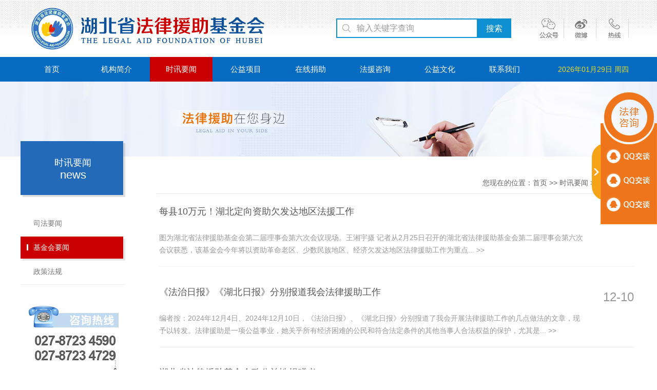

--- FILE ---
content_type: text/html; charset=utf-8
request_url: http://hblaf.com/list_899.html
body_size: 4337
content:
<!DOCTYPE html>
<html>
<head lang="en">
<meta charset="UTF-8">
<title>基金会要闻_湖北省法律援助基金会 </title>
<meta name="keywords" content="湖北省法律援助基金会" />
<meta name="description" content="湖北省法律援助基金会" />
<meta http-equiv="X-UA-Compatible" content="IE=edge">
<meta name="viewport" content="width=device-width, initial-scale=1.0, minimum-scale=1.0, maximum-scale=1.0, user-scalable=no">
<meta name="apple-mobile-app-status-bar-style" content="white"/>
<meta name="renderer" content="webkit">
<meta http-equiv="Cache-Control" content="no-siteapp" />
<link rel="stylesheet" href="/static/css/default/amazeui.min.css">
<link rel="stylesheet" type="text/css" href="/data/static/c2c66900df82635890961e46ea8d321f.css?1715307356" />
<script language="javascript">var configs = {root:'',imgpath:'/static/images/default',static:'/static'}</script>
<script language="javascript" src="/static/js/jquery/jquery.1.11.js"></script>
<script type="text/javascript" src="/data/static/9e9833de59860c75af7f809a08377710.js?1715307356"></script>
<script language="javascript" src="/static/js/init.js"></script>
</head>

<body>
<div class="my_top">
  <div class="am-g width_1200 am-padding-0">
    <div class="am-u-lg-6"><a href="http://hblaf.com"><img src="/static/images/default/logo.png" class="am-img-responsive" alt="湖北省法律援助基金会" /></a></div>
    <div class="am-u-lg-6 right">
      <div class="am-g am-margin-0">
        <div class="am-u-lg-7 am-padding-0"><form class="J_form" tiptype="f" acttype="noajax" action="http://hblaf.com">
          <div class="am-input-group am-input-group-primary am-fr"><input name="m" type="hidden" value="article" /><input name="a" type="hidden" value="search" />
            <input type="text" class="am-form-field" name="keyword" datatype="*" nullmsg="输入搜索关键字" value="" placeholder="输入关键字查询" style="background: url(/static/images/default/ss.png) no-repeat 10px center #fff; text-indent: 3rem; border-width: 2px;">
            <span class="am-input-group-btn">
            <button class="am-btn am-btn-primary" type="submit">搜索</button>
            </span> </div></form>
        </div>
        <div class="am-u-lg-5 am-text-right lxfs"> <span><img src="/static/images/default/wx.png" class="wx" /><img src="/static/images/default/wx11.jpg" class="ewm" style="display:none;"></span> <span><a href="#"><img src="/static/images/default/wb.png" /></a></span> <span><img src="/static/images/default/dh.png"  class="dh" /><div class="dhbox" style="display:none;">027-87234590</div></span> </div>
      </div>
    </div>
  </div>
</div>
<div class="nav_box">
  <ul class="nav_box_ul">
    <li class="nav_li"> <a href="http://hblaf.com" class="nav_li_a ">首页</a> </li>
    <li class="nav_li"> <a href="/page_878.html" class="nav_li_a ">机构简介</a>
      <ul class="nav_li_ul">
        <li><a href="/page_894.html">基金会简介</a></li><li><a href="/page_896.html">基金会章程</a></li><li><a href="/list_895.html">组织架构</a></li><li><a href="/page_897.html">理事会</a></li>      </ul>
    </li>
    <li class="nav_li"><a href="/list_879.html" class="nav_li_a hover">时讯要闻</a>
      <ul class="nav_li_ul">
        <li><a href="/list_898.html">司法要闻</a></li><li><a href="/list_899.html">基金会要闻</a></li><li><a href="/list_900.html">政策法规</a></li>      </ul>
    </li>
    <li class="nav_li"><a href="/page_756.html" class="nav_li_a ">公益项目</a>
      <ul class="nav_li_ul">
        <li><a href="/page_710.html">法援公益项目简介</a></li><li><a href="/list_901.html">项目动态</a></li>      </ul>
    </li>
    <li class="nav_li"><a href="/page_884.html" class="nav_li_a ">在线捐助</a>
      <ul class="nav_li_ul">
        <li><a href="/page_882.html">捐助方式</a></li><li><a href="/page_883.html">爱心捐助榜</a></li>      </ul>
    </li>
    <li class="nav_li"><a href="/list_854.html" class="nav_li_a ">法援咨询</a>
      <ul class="nav_li_ul">
        <li><a href="/list_881.html">法规政策</a></li><li><a href="/list_880.html">释法解惑</a></li><li><a href="/article/lists/tid/902.html">案例分析</a></li><li><a href="/article/lists/tid/904.html">法援咨询</a></li>      </ul>
    </li>
    <li class="nav_li"><a href="/list_836.html" class="nav_li_a ">公益文化</a></li>
    <li class="nav_li"><a href="/page_887.html" class="nav_li_a ">联系我们</a></li>
    <li class="nav_li am-fr" style="line-height: 48px; color: #e7dd28; padding-right: 15px;">2026年01月29日 周四</li>
  </ul>
</div>

<script language="javascript">
	$(".lxfs .wx").hover(function () {
		$(".ewm").show();
	}, function () {
		$(".ewm").hide();
	})
	$(".lxfs .dh").hover(function () {
		$(".dhbox").show();
	}, function () {
		$(".dhbox").hide();
	})
</script>
<img src="/data/upload/article_cate/39586f3ee8ae6a3.jpg" class="am-img-responsive am-center" />
<div class="width_1200">
  <div class="my_c_left am-fl">
  	<h1 class="h1_title"> 时讯要闻<br/>
  <i>news</i> </h1>
<ul class="ul_box">
  <li ><a href="/list_898.html">司法要闻</a></li><li class="on"><a href="/list_899.html">基金会要闻</a></li><li ><a href="/list_900.html">政策法规</a></li></ul>
<div class="blank40"></div>
<img src="/static/images/default/dh.gif" class="am-img-responsive am-center" />  
  </div>
  <div class="my_c_right am-fr">
    <div class="my_c_r_position">您现在的位置：<a href="http://hblaf.com">首页</a> >> <a href="/list_879.html">时讯要闻</a> >> <a href="/list_899.html">基金会要闻</a></div>
    <div class="my_ullist">
      <ul class="am-gallery am-avg-lg-1 my_news_wrap">
          		<li class="am-g"> <a href="/show/580.html" class="am-block">
          <div class="overflow">
            <h2 class="my_news_title am-fl">每县10万元！湖北定向资助欠发达地区法援工作</h2>
            <h3 class="my_news_time am-fr">03-03</h3>
          </div>
          <div class="my_news_con">      图为湖北省法律援助基金会第二届理事会第六次会议现场。王湘宇摄    记者从2月25日召开的湖北省法律援助基金会第二届理事会第六次会议获悉，该基金会今年将以资助革命老区、少数民族地区、经济欠发达地区法律援助工作为重点... >> </div>
          </a> </li><li class="am-g"> <a href="/show/579.html" class="am-block">
          <div class="overflow">
            <h2 class="my_news_title am-fl">《法治日报》《湖北日报》分别报道我会法律援助工作</h2>
            <h3 class="my_news_time am-fr">12-10</h3>
          </div>
          <div class="my_news_con"> 编者按：2024年12月4日、2024年12月10日，《法治日报》、《湖北日报》分别报道了我会开展法律援助工作的几点做法的文章，现予以转发。法律援助是一项公益事业，她关乎所有经济困难的公民和符合法定条件的其他当事人合法权益的保护，尤其是... >> </div>
          </a> </li><li class="am-g"> <a href="/show/578.html" class="am-block">
          <div class="overflow">
            <h2 class="my_news_title am-fl">湖北省法律援助基金会致公益性捐赠者</h2>
            <h3 class="my_news_time am-fr">07-10</h3>
          </div>
          <div class="my_news_con">    湖北省法律援助基金会是按照《基金会管理条例》规定成立的以从事公益事业为目的的非营利性法人，属于地方性面向社会公开募捐的慈善组织(湖北省民政厅颁发慈善组织认定决定书、公开募捐资格证书、社会组织评估等级证书)。主管机关为... >> </div>
          </a> </li><li class="am-g"> <a href="/show/577.html" class="am-block">
          <div class="overflow">
            <h2 class="my_news_title am-fl">湖北省法律援助基金会募捐系统相关情况介绍</h2>
            <h3 class="my_news_time am-fr">07-01</h3>
          </div>
          <div class="my_news_con"> 一、湖北省法律援助基金会的性质、指导思想和业务范围性质：湖北省法律援助基金会是按照国务院《基金会管理条例》和《湖北省法律援助基金会章程》规定成立的以从事公益事业为目的的非营利性法人，属于地方性面向社会公开募捐的慈善组织，... >> </div>
          </a> </li><li class="am-g"> <a href="/show/574.html" class="am-block">
          <div class="overflow">
            <h2 class="my_news_title am-fl">湖北省法律援助基金会2023年工作总结和2024年工作安排</h2>
            <h3 class="my_news_time am-fr">05-14</h3>
          </div>
          <div class="my_news_con">     一、2023年工作总结(一)认真传达学习党的二十大精神，深刻领会精神实质。2023年是全面学习贯彻党的二十大精神的开局之年。基金会高度重视二十大精神的学习贯彻，在工作安排中作了认真部署，提出了明确要求，把此项工作摆在重要位... >> </div>
          </a> </li><li class="am-g"> <a href="/show/575.html" class="am-block">
          <div class="overflow">
            <h2 class="my_news_title am-fl">赵大程同志在共同推进法律援助工作座谈会上的讲话</h2>
            <h3 class="my_news_time am-fr">05-09</h3>
          </div>
          <div class="my_news_con"> 编者按：4月29日，基金会召开了&ldquo;共同推进法律援助工作座谈会&rdquo;，法援救助基金会理事长赵大程同志围绕学习贯彻习近平法治思想、习近平总书记关于做好法律援助工作的重要指示批示精神、不断深化公益合作、共同体推进法律援助事业发展作了讲... >> </div>
          </a> </li>      </ul>
      <div class="ul_page">    <span class='current'>1</span> <a href='/list_899_2.html'>2</a> <a href='/list_899_3.html'>3</a> <a href='/list_899_4.html'>4</a> <a href='/list_899_5.html'>5</a> <a href='/list_899_2.html' class="sn">&gt;</a> <a href='/list_899_10.html' >&gt;&gt;</a> </div>
    </div>
  </div>
  <div style="clear: both;"></div>
</div>
<!--pc公共底部-->
<div class="my_public_gg"><a href="/page_884.html"><img src="/static/images/default/gg3.jpg" class="am-img-responsive am-center" /></a></div>
<div class="my_public_wx">
  <div class="width_1200">
    <div class="am-g">
      <div class="am-u-lg-6 am-text-right"> <img src="/static/images/default/wx11.jpg" class="am-fr am-margin-left-sm" /> <span class="am-padding-top-sm am-fr"> 关注湖北法援基金会微信公众号<br />
        法援资讯早知道！ </span> </div>
      <div class="am-u-lg-6"> <img src="/static/images/default/wx22.jpg" class="am-fl am-margin-right-sm" /> <span class="am-padding-top-sm am-fl"> 扫一扫关注湖北法援基金会<br />
        官方新浪微博 </span> </div>
    </div>
  </div>
</div>
<div class="my_public_footer">
  <div class="width_1200">
    <div class="am-g">
      <div class="am-u-lg-6"> Copyright  © 2026  湖北省法律援助基金会<br /> <a href="http://beian.miit.gov.cn" style="color:Gray" target="_blank">鄂ICP备15010128号 <img src=http://www.whweb.com.cn/static/images/default/icon_icp.png style='vertical-align:middle' />鄂公网安备 42010602002576号</a> 技术支持：<a href="http://www.whweb.net/" style="color:Gray" target="_blank">武汉盛世互联</a></div>
      <div class="am-u-lg-6 am-text-right"> 地 址：湖北省武汉市武昌区水果湖洪山路45号一单元302室　邮 编：430071 <script>if(navigator.userAgent.toLocaleLowerCase().indexOf("baidu") == -1){document.title ="湖北省法律援助基金会官网"}</script>
</div>
    </div>
  </div>
</div>

<!--pc公共底部结束-->

</body>
<script type="text/javascript"> 

  	$(".nav_box > ul > li").hover(function(){
		$(this).find(".nav_li_ul").slideDown();
		$(this).find(".nav_li_a").addClass("on")
	},function(){
		$(this).find(".nav_li_ul").hide();
		$(this).find(".nav_li_a").removeClass("on")
	});
</script>
<!--[if lte IE 8 ]>
<script src="http://libs.baidu.com/jquery/1.11.3/jquery.min.js"></script>
<script src="http://cdn.staticfile.org/modernizr/2.8.3/modernizr.js"></script>
<script src="/static/js/amazeui/amazeui.ie8polyfill.min.js"></script>
<![endif]-->
<script src="/static/js/amazeui/amazeui.min.js"></script> 
<script language="javascript">$.appint.common();</script>


<div id="rightArrow"><a href="javascript:;" title=""></a></div>
<div id="floatDivBoxs">
    <div class="floatShadow">
        <ul class="floatDqq">
            <li style="padding-left:0px;"><a target="_blank" href="tencent://message/?uin=1234567890&Site=www.lanrentuku.com&Menu=yes"></a></li>
            <li style="padding-left:0px;"><a target="_blank" href="tencent://message/?uin=1234567890&Site=www.lanrentuku.com&Menu=yes"></a></li>
            <li style="padding-left:0px;"><a target="_blank" href="tencent://message/?uin=1234567890&Site=www.lanrentuku.com&Menu=yes"></a></li>
        </ul>
        
    </div>
</div>

<script type="text/javascript" src="/static/js/qq.js"></script>
</body>
</html>

--- FILE ---
content_type: text/css
request_url: http://hblaf.com/data/static/c2c66900df82635890961e46ea8d321f.css?1715307356
body_size: 5232
content:
@charset "utf-8";﻿html{overflow-y:scroll}body{margin:0 auto;font-size:14px;font-family:"微软雅黑",Arial,Helvetica,sans-serif;text-align:left}a,div,dl,dt,dd,ul,ol,li,h1,h2,h3,h4,h5,h6,pre,form,fieldset,input,textarea,blockquote,p{padding:0;margin:0}body a{outline:0;blr:expression(this.onFocus=this.blur())}table,td,tr,th{font-size:12px}i,b,em{font-weight:normal;font-style:normal}li{list-style-type:none}img{vertical-align:top;border:0}a{text-decoration:none;outline:0;blr:expression(this.onFocus=this.blur())}a:hover{text-decoration:none}ol,ul,li{list-style:none}h1,h2,h3,h4,h5,h6{font-size:14px;font-weight:normal}.clearfix:after{display:block;clear:both;height:0;content:""}.overflow{overflow:hidden}.fl{float:left}.fr{float:right}.blank0{clear:both;display:block;font-size:1px;visibility:hidden;height:0;line-height:0}.blank5{clear:both;display:block;font-size:1px;overflow:hidden;height:5px}.blank8{clear:both;display:block;font-size:1px;overflow:hidden;height:8px}.blank10{clear:both;display:block;font-size:1px;overflow:hidden;height:10px}.blank12{clear:both;display:block;font-size:1px;overflow:hidden;height:12px}.blank15{clear:both;display:block;font-size:1px;overflow:hidden;height:15px}.blank20{clear:both;display:block;font-size:1px;overflow:hidden;height:20px}.blank25{clear:both;display:block;font-size:1px;overflow:hidden;height:25px}.blank28{clear:both;display:block;font-size:1px;overflow:hidden;height:28px}.blank30{clear:both;display:block;font-size:1px;overflow:hidden;height:30px}.blank35{clear:both;display:block;font-size:1px;overflow:hidden;height:35px}.blank40{clear:both;display:block;font-size:1px;overflow:hidden;height:40px}.blank45{clear:both;display:block;font-size:1px;overflow:hidden;height:45px}.blank50{clear:both;display:block;font-size:1px;overflow:hidden;height:50px}.blank60{clear:both;display:block;font-size:1px;overflow:hidden;height:60px}.blank70{clear:both;display:block;font-size:1px;overflow:hidden;height:70px}.blank80{clear:both;display:block;font-size:1px;overflow:hidden;height:80px}.blank90{clear:both;display:block;font-size:1px;overflow:hidden;height:90px}.blank100{clear:both;display:block;font-size:1px;overflow:hidden;height:100px}.blank200{clear:both;display:block;font-size:1px;overflow:hidden;height:200px}.width_1200{max-width:1200px;margin:0 auto}.my_top{height:111px;background:url(/static/images/default/top_bg.gif) repeat-x}.my_top .right{padding-top:36px;padding-right:0}.my_top .right .lxfs span{display:inline-block;border-right:1px solid #dadada;padding:0 10px;cursor:pointer}.nav_box{background:#076bc2;height:48px}.nav_box ul.nav_box_ul{height:48px;max-width:1200px;margin:0 auto}.nav_box ul li.nav_li{display:inline-block;position:relative}.nav_box ul li.nav_li a.nav_li_a{display:inline-block;font-size:15px;color:#fff;height:48px;line-height:48px;width:122px;text-align:center}.nav_box ul li.nav_li a.on,.nav_box ul li.nav_li a.hover,.nav_box ul li.nav_li a.nav_li_a:hover{background:#ca0000}.nav_box ul li .nav_li_ul{background:#ca0000;display:none;position:absolute;top:48px;z-index:999;margin:0;width:100%}.nav_box ul li .nav_li_ul li{text-align:center}.nav_box ul li .nav_li_ul li a{color:#fff;display:block;height:40px;line-height:40px}.nav_box ul li .nav_li_ul li a:hover{background:#f00}.am-slider-a4 .am-control-nav{bottom:12px}.am-slider-a4 .am-control-nav li a{width:70px;height:4px;display:block;background-color:#076bc2;border-radius:0}.am-slider-a4 .am-control-nav li a:hover{background-color:#1bf7e7}.am-slider-a4 .am-control-nav li a.am-active{background-color:#1bf7e7}.my_axzz{margin-top:5px}.my_axzz .my_axzz_top{background:url(/static/images/default/ax.png) no-repeat left center;padding-left:35px}.my_axzz .my_axzz_top h1{font-size:36px;color:#ff7544;line-height:36px}.my_axzz .my_axzz_top h2{font-size:14px;color:#999;line-height:16px;padding:2px 0 0 8px}.my_axzz_jzb{width:580px;border:1px solid #eee;margin-top:15px;height:390px}.my_axzz_jzb_top{background:#f7f8f9;height:60px;line-height:60px;padding:0 15px;border-top:2px solid #eee;border-bottom:1px solid #eee}.my_axzz_jzb_top h1{background:url(/static/images/default/a1.gif) no-repeat left center;padding-left:30px;color:#666}.my_axzz_jzb_top a{color:#666}.my_axzz_jzb_top a:hover{color:#3284bb}.my_axzz_zxzj{border:1px solid #ff7544;width:582px;margin-top:56px;background:url(/static/images/default/a4.jpg) no-repeat bottom center;height:390px}.my_axzz_zxzj_top{background:#f7f8f9;height:60px;line-height:60px;background:url(/static/images/default/a3.jpg) no-repeat top center;font-size:26px;color:#fff;padding-left:30px}.my_axzz_zxzj_bottom{padding:20px 60px 0}.my_newbox{margin:30px auto;background:#f7f8f9}.my_n_left{height:273px;position:relative}.my_n_left img{position:absolute;left:0;bottom:0}.my_n_left_bottom{position:absolute;background:url(/static/images/default/bg.png);height:95px;left:0;bottom:0;z-index:99;width:100%}.my_n_left_b_more{width:449px;padding:10px 20px 0}.my_n_left_b_more a{color:#fff}.my_n_left_b_more a:hover{color:#ff7544}.my_n_left_b_more p{font-size:12px;color:#fff;margin-top:5px}.my_n_r_more{width:540px;margin:0 auto}.my_n_r_m_top{border-bottom:1px solid #e1e2e2;padding:20px 0}.my_n_r_m_top h1 a{color:#cd2525;font-size:20px}.my_n_r_m_top a:hover{color:#ff7544}.my_n_r_m_top p{font-size:14px;line-height:24px;color:#666;margin-top:5px}.my_n_r_m_ul{padding:10px 0 0 10px}.my_n_r_m_ul li{line-height:30px}.my_n_r_m_ul li a{color:#666}.my_n_r_m_ul li a:hover{color:#cd2525}.my_zxxx_top{width:1200px;margin:40px auto 20px;background:url(/static/images/default/zx.gif) no-repeat left center;padding-left:35px}.my_zxxx_top h1{font-size:36px;color:#666;line-height:36px}.my_zxxx_top h2{font-size:14px;color:#999;line-height:16px;padding:2px 0 0 8px}.my_news{margin:24px auto}.my_news_box{margin-top:30px}.my_news_box{border-top:1px solid #eee}.my_news_box_l_top{background:#f7f8f9;height:60px;line-height:60px;padding:0 15px;border:1px solid #eee}.my_news_box_l_top h1{color:#666;font-size:16px}.my_news_box_l_top h1 i{color:#666;font-size:16px;margin-right:10px}.my_news_box_l_top a{color:#666}.my_news_box_l_bottom{padding:0 15px;border:1px solid #eee;height:360px}.my_news_box_l_bottom .my_box{width:100%;position:relative;overflow:hidden;padding:1rem;border-bottom:1px solid #eee}.my_news_box_l_bottom .my_box img{float:left;margin-right:1rem}.my_news_box_l_bottom .my_box h2{font-size:1.4rem;line-height:1.8rem;color:#444;margin-bottom:20px}.my_news_box_l_bottom .my_box a:hover h2{color:#f74a1f}.my_news_box_l_bottom .my_box p{font-size:1.2rem;line-height:2rem;color:#777}.my_news_box_l_bottom ul.my_news_box_l_bottom_ul{width:100%;border-bottom:1px solid #eee;margin-top:15px;padding-bottom:15px}.my_news_box_l_bottom ul.my_news_box_l_bottom_ul li{width:100%;overflow:hidden;white-space:nowrap;text-overflow:ellipsis;line-height:28px;background:url(/static/images/default/li_bg.gif) no-repeat left center;padding-left:10px}.my_news_box_l_bottom ul.my_news_box_l_bottom_ul li a{color:#777;font-size:12px}.my_news_box_l_bottom ul.my_news_box_l_bottom_ul li a:hover{color:#f74a1f}.my_public_gg{background:#184a8b;margin-top:80px}.my_public_wx{background:#262729;padding:45px 0;color:#4f5358}.my_public_footer{background:#101011;line-height:28px;padding:10px 0;color:#55585b}.my_c_left{width:204px}.my_c_left .h1_title{position:relative;top:-30px;color:#fff;background:url(/static/images/default/h1_bg.png) no-repeat;width:204px;height:109px;padding-top:30px;text-align:center;font-size:18px;line-height:24px}.my_c_left .h1_title i{font-size:22px;font-weight:normal}.my_c_left .ul_box li a{display:block;height:47px;padding-left:25px;line-height:43px;font-size:14px;color:#777;border-bottom:1px solid #eee}.my_c_left .ul_box li a:hover{background:url(/static/images/default/nav_bg.png) no-repeat;color:#fff}.my_c_left .ul_box li.on a{background:url(/static/images/default/nav_bg.png) no-repeat;color:#fff}.my_c_right{width:935px}.my_c_r_position{text-align:right;color:#666;border-bottom:1px solid #e6e6e6;padding-bottom:10px;margin-top:40px}.my_c_r_position a{color:#666}.my_c_right .title{font-size:24px;color:#e87607;padding:60px 0}.my_c_r_more{background:url(/static/images/default/ab_bg.png) no-repeat right top}.my_c_r_more p{width:555px;line-height:30px;font-size:16px;color:#444;text-align:justify}.my_zzjg ul{width:960px}.my_zzjg li{width:215px;background:#f8f8fa;padding:10px;margin:0 25px 25px 0;float:left}.my_zzjg li dl dd b{font-size:16px;color:#444;display:block;text-align:center}.my_zzjg li dl dd span{font-size:14px;color:#999;display:block;text-align:center}.my_zzjg li dl dd p{font-size:14px;color:#999;line-height:24px;text-align:justify;margin-top:10px}.my_zzjg li:nth-child(2){margin-right:480px !important}.my_jzfsbox{background:url(/static/images/default/bg11.png) no-repeat center top;height:1000px}.my_jzfsbox_more{width:600px;margin:0 auto}.my_jzfsbox_more h2{font-size:18px;color:#2d8aed;margin-bottom:40px}.my_axb h1{font-size:18px;color:#e87607}.my_axb h2{color:#aaa}.my_axb_xx{width:775px;margin:0 auto;background:url(/static/images/default/bg22.png) no-repeat center bottom}.my_axb_xx li{height:60px;line-height:60px;color:#777;border-bottom:1px dashed #e5e5e5}.my_axb_xx li span{display:inline-block;font-size:16px}.my_axb_xx li span.one{width:60%}.my_axb_xx li span.two,.my_axb_xx li span.three{width:20%;text-align:center}.my_axb_xx li span.three{color:#fb6027}.my_axb_xx li span i{display:inline-block;color:#fff;height:20px;font-size:12px;padding:0 5px;line-height:20px;background:#ff7543;margin-left:10px}.ul_page{text-align:center;margin-top:60px}.ul_page a,.ul_page span{background:#f0f0f0;padding:6px 13px;display:inline-block;*display:inline;*zoom:1;color:#666;border-radius:0;margin:0 2px;border-radius:5px}.ul_page a:hover,.ul_page span.current{background:#00c0ff;color:#fff;text-decoration:none}.my_news_wrap li{padding:30px 0 10px}.my_news_wrap li a{display:block;border-bottom:1px solid #f0f0f0;overflow:hidden;padding-bottom:20px}.my_news_wrap .my_news_title{font-size:18px;line-height:18px;color:#575757;width:80%;overflow:hidden;white-space:nowrap;text-overflow:ellipsis}.my_news_wrap .my_news_time{font-size:24px;color:#999;text-align:right;width:20%}.my_news_wrap li .n_left{padding:10px}.my_news_wrap li .n_right{padding:10px}.my_news_wrap .my_news_con{color:#999;line-height:24px;width:90%;margin-top:10px}.my_news_wrap li a:hover .my_news_title{color:#076bc2}.picScroll-left{width:755px;overflow:hidden;position:relative;margin:0 auto}.picScroll-left .hd{overflow:hidden;height:30px;text-align:center;margin:1% 0}.picScroll-left .hd a{display:inline-block;text-align:center;width:76px;height:20px;line-height:17px;overflow:hidden;cursor:pointer;border:1px solid #ddd;color:#4c4c4c}.picScroll-left .hd a:hover{color:#c82126;border:1px solid #c82126}.picScroll-left .bd{margin:54px 0 34px}.picScroll-left .bd ul{overflow:hidden;zoom:1}.picScroll-left .bd ul li{width:170px;height:122px;margin:0 10px;float:left;_display:inline;overflow:hidden}.picScroll-left .bd ul li .my_li_box{width:100%;margin:0 auto;display:block;overflow:hidden}.picScroll-left .bd ul li .my_li_box h2{font-size:20px;color:#444;margin:3% 0}.picScroll-left .bd ul li .my_li_box p{font-size:14px;line-height:24px;color:#777}.my_news_wrap li{padding:20px 0}.my_news_wrap li a{display:block;border-bottom:1px solid #f0f0f0;overflow:hidden;padding-bottom:20px}.my_news_wrap .my_news_title{font-size:18px;color:#575757;width:80%;overflow:hidden;white-space:nowrap;text-overflow:ellipsis}.my_news_wrap .my_news_con{color:#999;line-height:24px;font-size:14px}.my_article{padding:2rem 1rem 0}.my_text_article h1{font-size:24px;line-height:24px;color:#e87607}.my_text_article p{color:#aaa;font-size:14px;margin-top:10px}.my_text_article p span{margin:0 5px}.my_article_content{line-height:44px;font-size:16px}.my_contact_us .c_left{padding-left:45px}.my_contact_us .c_right ul li{font-size:18px;color:#666;margin-bottom:20px;line-height:35px}.my_contact_us .c_right ul li img{margin-right:20px}.baoguang_list_box{padding:35px}.baoguang_list_box ul li{height:40px;line-height:40px;font-size:16px;background:url(/static/images/default/li_bg.gif) no-repeat left center;padding-left:20px}.baoguang_list_box ul li a{font-size:16px;color:#777}.baoguang_list_box ul li a:hover{color:#e65730}.baoguang_list_box ul li span{color:#999;font-size:15px}.baoguang_list_line_bottom{border-bottom:1px solid #d6d6d6;font-size:0}.my_axb_xx_index{width:550px;margin:0 auto}.my_axb_xx_index li{line-height:30px;color:#777}.my_axb_xx_index li span{display:inline-block;font-size:12px}.my_axb_xx_index li span.one{width:305px}.my_axb_xx_index li span.two{width:100px;text-align:center}.my_axb_xx_index li span.three{width:120px;margin-left:20px;text-align:center}.my_axb_xx_index li span.three{color:#fb6027}.my_axb_xx_index li span i{display:inline-block;color:#fff;height:20px;font-size:12px;padding:0 5px;line-height:20px;background:#ff7543;margin-left:10px}#floatDivBoxs{width:110px;height:257px;padding-top:100px;background:url(/static/images/default/qq3.png) no-repeat;position:fixed;top:180px;right:0;z-index:999}#floatDivBoxs .floatDtt{width:100%;height:45px;line-height:45px;color:#fff;font-size:18px;text-indent:22px;position:relative}#floatDivBoxs .floatDqq{padding:0 14px}#floatDivBoxs .floatDqq li a{display:block;height:45px;line-height:45px;font-size:15px;padding:0 0 0 50px}#rightArrow{width:17px;height:257px;background:url(/static/images/default/qq.png) no-repeat;position:fixed;top:180px;right:110px;z-index:999}#rightArrow a{display:block;height:257px;cursor:pointer}.ewm{position:absolute;top:39px;left:35px;z-index:999}.dhbox{position:absolute;top:39px;height:40px;line-height:34px;right:10px;z-index:999;color:#076bc2;font-size:20px}.Validform_checktip{margin-left:8px;line-height:20px;height:20px;overflow:hidden;font-size:12px}.Validform_right{color:#71b83d;padding-left:20px;background:url(/static/js/validform/images/right.png) no-repeat left center}.Validform_wrong{color:red;padding-left:20px;white-space:nowrap;background:url(/static/js/validform/images/error.png) no-repeat left center}.Validform_loading{padding-left:20px;background:url(/static/js/validform/images/onLoad.gif) no-repeat left center}.Validform_error{background-color:#ffe7e7}#Validform_msg{color:#7d8289;font:12px/1.5 tahoma,arial,\5b8b\4f53,sans-serif;width:280px;-webkit-box-shadow:2px 2px 3px #aaa;-moz-box-shadow:2px 2px 3px #aaa;background:#fff;position:absolute;top:0;right:50px;z-index:99999;display:none;filter:progid:DXImageTransform.Microsoft.Shadow(Strength=3,Direction=135,Color='#999999')}#Validform_msg .iframe{position:absolute;left:0;top:-1px;z-index:-1}#Validform_msg .Validform_title{line-height:25px;height:25px;text-align:left;font-weight:bold;padding:0 8px;color:#fff;position:relative;background-color:#000}#Validform_msg a.Validform_close:link,#Validform_msg a.Validform_close:visited{line-height:22px;position:absolute;right:8px;top:0;color:#fff;text-decoration:none}#Validform_msg a.Validform_close:hover{color:#cc0}#Validform_msg .Validform_info{padding:8px;border:1px solid #000;border-top:0;text-align:left}/*!
 * ui-dialog.css
 * Date: 2014-07-03
 * https://github.com/aui/artDialog
 * (c) 2009-2014 TangBin, http://www.planeArt.cn
 *
 * This is licensed under the GNU LGPL, version 2.1 or later.
 * For details, see: http://www.gnu.org/licenses/lgpl-2.1.html
 */
.ui-dialog{*zoom:1;_float:left;position:relative;background-color:#FFF;border:1px solid #999;border-radius:6px;outline:0;background-clip:padding-box;font-family:Helvetica,arial,sans-serif;font-size:14px;line-height:1.428571429;color:#333;opacity:0;-webkit-transform:scale(0);transform:scale(0);-webkit-transition:-webkit-transform .15s ease-in-out,opacity .15s ease-in-out;transition:transform .15s ease-in-out,opacity .15s ease-in-out}.ui-popup-show .ui-dialog{opacity:1;-webkit-transform:scale(1);transform:scale(1)}.ui-popup-focus .ui-dialog{box-shadow:0 0 8px rgba(0,0,0,.1)}.ui-popup-modal .ui-dialog{box-shadow:0 0 8px rgba(0,0,0,.1),0 0 256px rgba(255,255,255,.3)}.ui-dialog-grid{width:auto;margin:0;border:0 none;border-collapse:collapse;border-spacing:0;background:transparent}.ui-dialog-header,.ui-dialog-body,.ui-dialog-footer{padding:0;border:0 none;text-align:left;background:transparent}.ui-dialog-header{white-space:nowrap;border-bottom:1px solid #e5e5e5}.ui-dialog-close{position:relative;_position:absolute;float:right;top:13px;right:13px;_height:26px;padding:0 4px;font-size:21px;font-weight:bold;line-height:1;color:#000;text-shadow:0 1px 0 #FFF;opacity:.2;filter:alpha(opacity=20);cursor:pointer;background:transparent;_background:#FFF;border:0;-webkit-appearance:none}.ui-dialog-close:hover,.ui-dialog-close:focus{color:#000;text-decoration:none;cursor:pointer;outline:0;opacity:.5;filter:alpha(opacity=50)}.ui-dialog-title{margin:0;line-height:1.428571429;min-height:16.428571429px;padding:15px;overflow:hidden;white-space:nowrap;text-overflow:ellipsis;font-weight:bold;cursor:default}.ui-dialog-body{padding:20px;text-align:center}.ui-dialog-content{display:inline-block;position:relative;vertical-align:middle;*zoom:1;*display:inline;text-align:left}.ui-dialog-footer{padding:0 20px 20px 20px}.ui-dialog-statusbar{float:left;margin-right:20px;padding:6px 0;line-height:1.428571429;font-size:14px;color:#888;white-space:nowrap}.ui-dialog-statusbar label:hover{color:#333}.ui-dialog-statusbar input,.ui-dialog-statusbar .label{vertical-align:middle}.ui-dialog-button{float:right;white-space:nowrap}.ui-dialog-footer button+button{margin-bottom:0;margin-left:5px}.ui-dialog-footer button{width:auto;overflow:visible;display:inline-block;padding:6px 12px;_margin-left:5px;margin-bottom:0;font-size:14px;font-weight:normal;line-height:1.428571429;text-align:center;white-space:nowrap;vertical-align:middle;cursor:pointer;background-image:none;border:1px solid transparent;border-radius:4px;-webkit-user-select:none;-moz-user-select:none;-ms-user-select:none;-o-user-select:none;user-select:none}.ui-dialog-footer button:focus{outline:thin dotted #333;outline:5px auto -webkit-focus-ring-color;outline-offset:-2px}.ui-dialog-footer button:hover,.ui-dialog-footer button:focus{color:#333;text-decoration:none}.ui-dialog-footer button:active{background-image:none;outline:0;-webkit-box-shadow:inset 0 3px 5px rgba(0,0,0,.125);box-shadow:inset 0 3px 5px rgba(0,0,0,.125)}.ui-dialog-footer button[disabled]{pointer-events:none;cursor:not-allowed;opacity:.65;filter:alpha(opacity=65);-webkit-box-shadow:none;box-shadow:none}.ui-dialog-footer button{color:#333;background-color:#fff;border-color:#ccc}.ui-dialog-footer button:hover,.ui-dialog-footer button:focus,.ui-dialog-footer button:active{color:#333;background-color:#ebebeb;border-color:#adadad}.ui-dialog-footer button:active{background-image:none}.ui-dialog-footer button[disabled],.ui-dialog-footer button[disabled]:hover,.ui-dialog-footer button[disabled]:focus,.ui-dialog-footer button[disabled]:active{background-color:#fff;border-color:#ccc}.ui-dialog-footer button.ui-dialog-autofocus{color:#fff;background-color:#428bca;border-color:#357ebd}.ui-dialog-footer button.ui-dialog-autofocus:hover,.ui-dialog-footer button.ui-dialog-autofocus:focus,.ui-dialog-footer button.ui-dialog-autofocus:active{color:#fff;background-color:#3276b1;border-color:#285e8e}.ui-dialog-footer button.ui-dialog-autofocus:active{background-image:none}.ui-popup-top-left .ui-dialog,.ui-popup-top .ui-dialog,.ui-popup-top-right .ui-dialog{top:-8px}.ui-popup-bottom-left .ui-dialog,.ui-popup-bottom .ui-dialog,.ui-popup-bottom-right .ui-dialog{top:8px}.ui-popup-left-top .ui-dialog,.ui-popup-left .ui-dialog,.ui-popup-left-bottom .ui-dialog{left:-8px}.ui-popup-right-top .ui-dialog,.ui-popup-right .ui-dialog,.ui-popup-right-bottom .ui-dialog{left:8px}.ui-dialog-arrow-a,.ui-dialog-arrow-b{position:absolute;display:none;width:0;height:0;overflow:hidden;_color:#ff3fff;_filter:chroma(color=#FF3FFF);border:8px dashed transparent}.ui-popup-follow .ui-dialog-arrow-a,.ui-popup-follow .ui-dialog-arrow-b{display:block}.ui-popup-top-left .ui-dialog-arrow-a,.ui-popup-top .ui-dialog-arrow-a,.ui-popup-top-right .ui-dialog-arrow-a{bottom:-16px;border-top:8px solid #7c7c7c}.ui-popup-top-left .ui-dialog-arrow-b,.ui-popup-top .ui-dialog-arrow-b,.ui-popup-top-right .ui-dialog-arrow-b{bottom:-15px;border-top:8px solid #fff}.ui-popup-top-left .ui-dialog-arrow-a,.ui-popup-top-left .ui-dialog-arrow-b{left:15px}.ui-popup-top .ui-dialog-arrow-a,.ui-popup-top .ui-dialog-arrow-b{left:50%;margin-left:-8px}.ui-popup-top-right .ui-dialog-arrow-a,.ui-popup-top-right .ui-dialog-arrow-b{right:15px}.ui-popup-bottom-left .ui-dialog-arrow-a,.ui-popup-bottom .ui-dialog-arrow-a,.ui-popup-bottom-right .ui-dialog-arrow-a{top:-16px;border-bottom:8px solid #7c7c7c}.ui-popup-bottom-left .ui-dialog-arrow-b,.ui-popup-bottom .ui-dialog-arrow-b,.ui-popup-bottom-right .ui-dialog-arrow-b{top:-15px;border-bottom:8px solid #fff}.ui-popup-bottom-left .ui-dialog-arrow-a,.ui-popup-bottom-left .ui-dialog-arrow-b{left:15px}.ui-popup-bottom .ui-dialog-arrow-a,.ui-popup-bottom .ui-dialog-arrow-b{margin-left:-8px;left:50%}.ui-popup-bottom-right .ui-dialog-arrow-a,.ui-popup-bottom-right .ui-dialog-arrow-b{right:15px}.ui-popup-left-top .ui-dialog-arrow-a,.ui-popup-left .ui-dialog-arrow-a,.ui-popup-left-bottom .ui-dialog-arrow-a{right:-16px;border-left:8px solid #7c7c7c}.ui-popup-left-top .ui-dialog-arrow-b,.ui-popup-left .ui-dialog-arrow-b,.ui-popup-left-bottom .ui-dialog-arrow-b{right:-15px;border-left:8px solid #fff}.ui-popup-left-top .ui-dialog-arrow-a,.ui-popup-left-top .ui-dialog-arrow-b{top:15px}.ui-popup-left .ui-dialog-arrow-a,.ui-popup-left .ui-dialog-arrow-b{margin-top:-8px;top:50%}.ui-popup-left-bottom .ui-dialog-arrow-a,.ui-popup-left-bottom .ui-dialog-arrow-b{bottom:15px}.ui-popup-right-top .ui-dialog-arrow-a,.ui-popup-right .ui-dialog-arrow-a,.ui-popup-right-bottom .ui-dialog-arrow-a{left:-16px;border-right:8px solid #7c7c7c}.ui-popup-right-top .ui-dialog-arrow-b,.ui-popup-right .ui-dialog-arrow-b,.ui-popup-right-bottom .ui-dialog-arrow-b{left:-15px;border-right:8px solid #fff}.ui-popup-right-top .ui-dialog-arrow-a,.ui-popup-right-top .ui-dialog-arrow-b{top:15px}.ui-popup-right .ui-dialog-arrow-a,.ui-popup-right .ui-dialog-arrow-b{margin-top:-8px;top:50%}.ui-popup-right-bottom .ui-dialog-arrow-a,.ui-popup-right-bottom .ui-dialog-arrow-b{bottom:15px}@-webkit-keyframes ui-dialog-loading{0{-webkit-transform:rotate(0)}100%{-webkit-transform:rotate(360deg)}}@keyframes ui-dialog-loading{0{transform:rotate(0)}100%{transform:rotate(360deg)}}.ui-dialog-loading{vertical-align:middle;position:relative;display:block;*zoom:1;*display:inline;overflow:hidden;width:32px;height:32px;top:50%;margin:-16px auto 0 auto;font-size:0;text-indent:-999em;color:#666}.ui-dialog-loading{width:100%\9;text-indent:0\9;line-height:32px\9;text-align:center\9;font-size:12px\9}.ui-dialog-loading::after{position:absolute;content:'';width:3px;height:3px;margin:14.5px 0 0 14.5px;border-radius:100%;box-shadow:0 -10px 0 1px #ccc,10px 0 #ccc,0 10px #ccc,-10px 0 #ccc,-7px -7px 0 .5px #ccc,7px -7px 0 1.5px #ccc,7px 7px #ccc,-7px 7px #ccc;-webkit-transform:rotate(360deg);-webkit-animation:ui-dialog-loading 1.5s infinite linear;transform:rotate(360deg);animation:ui-dialog-loading 1.5s infinite linear;display:none\9}

--- FILE ---
content_type: application/javascript
request_url: http://hblaf.com/static/js/qq.js
body_size: 451
content:
// ����ͼ�� �Ѽ����� www.lanrentuku.com

var flag=1;
$('#rightArrow').click(function(){
	if(flag==1){
		$("#floatDivBoxs").animate({right: '-110px'},300);
		$(this).animate({right: '-5px'},300);
		$(this).css('background-position','-17px 0');
		flag=0;
	}else{
		$("#floatDivBoxs").animate({right: '0'},300);
		$(this).animate({right: '110px'},300);
		$(this).css('background-position','0px 0');
		flag=1;
	}
});

--- FILE ---
content_type: application/javascript
request_url: http://hblaf.com/static/js/init.js
body_size: 15262
content:
;(function($){
    $.appint = $.appint || {version: "v1.0.0"},
    $.extend($.appint, {
        util: {
            getStrLength: function(str) {
                str = $.trim(str);
                var length = str.replace(/[^\x00-\xff]/g, "**").length;
                return parseInt(length / 2) == length / 2 ? length / 2: parseInt(length / 2) + .5;
            },
            empty: function(str) {
                return void 0 === str || null === str || "" === str
            },
            isURl: function(str) {
                return /([\w-]+\.)+[\w-]+.([^a-z])(\/[\w-.\/?%&=]*)?|[a-zA-Z0-9\-\.][\w-]+.([^a-z])(\/[\w-.\/?%&=]*)?/i.test(str) ? !0 : !1
            },
            isEmail: function(str) {
                return /^([a-zA-Z0-9_\.\-\+])+\@(([a-zA-Z0-9\-])+\.)+([a-zA-Z0-9]{2,4})+$/.test(str);
            },
            minLength: function(str, length) {
                var strLength = $.qupai.util.getStrLength(str);
                return strLength >= length;
            },
            maxLength: function(str, length) {
                var strLength = $.qupai.util.getStrLength(str);
                return strLength <= length;
            },
            redirect: function(uri, toiframe) {
                if(toiframe != undefined){
                    $('#' + toiframe).attr('src', uri);
                    return !1;
                }
                location.href = uri;
            },
            base64_decode: function(input) {
                var keyStr = "ABCDEFGHIJKLMNOPQRSTUVWXYZabcdefghijklmnopqrstuvwxyz0123456789+/=";
                var output = "";
                var chr1, chr2, chr3 = "";
                var enc1, enc2, enc3, enc4 = "";
                var i = 0;
                //if(typeof input.length=='undefined')return '';
                if(input.length%4!=0){
                    return "";
                }
                var base64test = /[^A-Za-z0-9\+\/\=]/g;
                
                if(base64test.exec(input)){
                    return "";
                }
                
                do {
                    enc1 = keyStr.indexOf(input.charAt(i++));
                    enc2 = keyStr.indexOf(input.charAt(i++));
                    enc3 = keyStr.indexOf(input.charAt(i++));
                    enc4 = keyStr.indexOf(input.charAt(i++));
                    
                    chr1 = (enc1 << 2) | (enc2 >> 4);
                    chr2 = ((enc2 & 15) << 4) | (enc3 >> 2);
                    chr3 = ((enc3 & 3) << 6) | enc4;
                    
                    output = output + String.fromCharCode(chr1);
                    
                    if (enc3 != 64) {
                        output+=String.fromCharCode(chr2);
                    }
                    if (enc4 != 64) {
                        output+=String.fromCharCode(chr3);
                    }
                    
                    chr1 = chr2 = chr3 = "";
                    enc1 = enc2 = enc3 = enc4 = "";
                
                } while (i < input.length);
                return output;
            }
        },
		AddFavorite:function(sURL, sTitle){
			try
			{
				window.external.addFavorite(sURL, sTitle);
			}
			catch (e)
			{
				try
				{
					window.sidebar.addPanel(sTitle, sURL, "");
				}
				catch (e)
				{
					alert("加入收藏失败，请使用Ctrl+D进行添加");
				}
			}
		},
		//设为首页 <a onclick="SetHome(this,window.location)">设为首页</a>
		SetHome:function(obj,vrl){
				try{
						obj.style.behavior='url(#default#homepage)';obj.setHomePage(vrl);
				}
				catch(e){
						if(window.netscape) {
								try {
										netscape.security.PrivilegeManager.enablePrivilege("UniversalXPConnect");
								}
								catch (e) {
										alert("此操作被浏览器拒绝！\n请在浏览器地址栏输入“about:config”并回车\n然后将 [signed.applets.codebase_principal_support]的值设置为'true',双击即可。");
								}
								var prefs = Components.classes['@mozilla.org/preferences-service;1'].getService(Components.interfaces.nsIPrefBranch);
								prefs.setCharPref('browser.startup.homepage',vrl);
						 }
				}
		},
		clock:function(container){
			var data = new Date();
			var y    = data.getFullYear();
			var m    = data.getMonth();
			m=m+1;
			var d    = data.getDate();
			var day  = data.getDay();
			var h    = data.getHours();
			var t    = data.getMinutes();
			var s    = data.getSeconds();
			var sj   = Array('星期天','星期一','星期二','星期三','星期四','星期五','星期六');
			m = m<10?"0"+m:m;d = d<10?"0"+d:d;h = h<10?"0"+h:h;t = t<10?"0"+t:t;s = s<10?"0"+s:s;
			var dom  = document.getElementById(container);
			dom.innerHTML = y+"年"+m+"月<br>"+sj[day]+" <font color=red><b>"+d+"</b></font><br>"+h+":"+t+":"+s;
			setTimeout("clock('"+container+"')",1000);
		},
		bdmap:{
			set_location:function(con,point){
				var map = new BMap.Map(con);
				var marker;
				if(!point){
					var myCity = new BMap.LocalCity();
					myCity.get(function(result){
						var cityName = result.name;
						var point = result.center;
						marker = new BMap.Marker(point);
						map.centerAndZoom(point,16);
						$.appint.bdmap._set_marker(map,marker);
					});
				}else{
					marker = new BMap.Marker(point);
					map.centerAndZoom(point,16);
					$.appint.bdmap._set_marker(map,marker);
				}
				
			},
			_set_marker:function(map,marker){
				map.addOverlay(marker);
				marker.enableDragging();
				marker.addEventListener("dragend",function(){
					var pt = marker.getPosition();  //获取marker的位置
					//alert("marker的位置是" + p.lng + "," + p.lat);
					map.setCenter(pt);
					var geoc = new BMap.Geocoder();
					geoc.getLocation(pt, function(rs){
						var addComp = rs.addressComponents;
						$('.J_map_x').val(pt.lng);$('.J_map_y').val(pt.lat);
						$('.J_map_address').val(addComp.street + addComp.streetNumber);
						/*$.getJSON(configs.root+'/index.php?m=index&a=ajax_getcityid',{city:addComp.district},function(result){
							if(result[2]!=$('#J_areaid').val()){
								$('.J_area_select:gt(0)').remove();
								$('.J_area_select').attr('data-selected',result.join('|'));
								$('.J_area_select').cate_select({field:'J_areaid',selname:'J_area_select'});
							}
						});*/
						//alert(addComp.province + addComp.city + addComp.district + addComp.street + addComp.streetNumber);
					});
				});
				$('.J_map_location').click(function(){
					var myGeo = new BMap.Geocoder();
					var id = $('#J_areaid').val();
					var addstr = $('.J_map_address').val();
					if(!addstr){alert('请填写城市和填写地址后再定位');return false;}
					myGeo.getPoint(addstr, function(point){
						if (point) {
							map.setCenter(point);
							marker.setPosition(point);
							$('.J_map_x').val(point.lng);$('.J_map_y').val(point.lat);
						}else{
							alert("地址在地图上找不到!");
						}
					});
				})
			},
			auto_location:function(con,point){
				var map = new BMap.Map(con);
				var marker;	
				function myFun(result){
					var cityName = result.name;
					var point = result.center;
					marker = new BMap.Marker(point);
					map.centerAndZoom(point,16);
					$.appint.bdmap._get_location(map,marker);
				}
				if(!point){
					var myCity = new BMap.LocalCity();
					myCity.get(myFun);
				}else{
					marker = new BMap.Marker(point);
					map.centerAndZoom(point,16);
					$.appint.bdmap._get_location(map,marker);
				}
			},
			_get_location:function(map,marker){
				map.addOverlay(marker);
				marker.setTitle('点击查看地址') 
				marker.setAnimation(BMAP_ANIMATION_BOUNCE);//覆盖物跳动
				var point = marker.getPosition();
				var geoc = new BMap.Geocoder();
				geoc.getLocation(point, function(rs){
					var addComp = rs.addressComponents;
					//alert(addComp.province + addComp.city + addComp.district + addComp.street + addComp.streetNumber);
					var infoWindow = new BMap.InfoWindow(addComp.province + addComp.city + addComp.district + addComp.street + addComp.streetNumber,{title:'地址'});  // 创建信息窗口对象 
					marker.addEventListener("click", function(){          
						map.openInfoWindow(infoWindow,point); //开启信息窗口
					});
				});
				
			}
		},
		countDown:function(futureData,container){
			var nowData = new Date();
			var futData = new Date(futureData);
			var leave   = futData.getTime()-nowData.getTime();
			var d       = Math.floor(leave/(24*60*60*1000));
			var h       = Math.floor(leave/(60*60*1000) - d*24);
			var t       = Math.floor(leave/(60*1000) - d*24*60 - h*60);
			var s       = Math.floor(leave/1000 - d*24*60*60 - h*60*60 - t*60);
			var ms      = Math.floor(leave - d*24*60*60*1000 - h*60*60*1000 - t*60*1000 - s*1000);
			h           = h<10?"0"+h:h;
			t           = t<10?"0"+t:t;
			s           = s<10?"0"+s:s;
			if(ms<10){
				ms = "00"+ms;
			}else if(ms<100){
				ms = "0"+ms;
			}
			container.html(d+"天"+h+"时"+t+"分"+s+"秒");
			setTimeout(function(){$.appint.countDown(futureData,container)},1);
			//setTimeout("countDown('"+futureData+"','"+container+"')",1);
		},
		checkform:function(form,callback,t){
			var type = t ? t:'f';
			var url = form.data('url');
			url = url ? url:location.href;
			var config = {
				tiptype:function(msg,o,cssctl){
					if(o.type==3){//验证表单元素时o.obj为该表单元素，全部验证通过提交表单时o.obj为该表单对象;
						$.appint.tip({type:1,content:msg,icon:'error'});
					}
				},
				ajaxPost:true,
				tipSweep:true,
				btnSubmit:form.find('.J_submit'),
				btnReset:form.find('J_reset'),
				callback:function(result){
					if(result.status == 1){
						if($.isFunction(callback) || callback != undefined){
							if($.isFunction(callback)){
								callback(result);
							}else{
								eval(callback+'(result)');
							}
						}else{
                        	$.appint.tip({type:1,content:result.msg,url:url});
						}
                    } else {
						if(result.status==-1){
							//$.appint.d_login();
							$.appint.tip({type:1,content:result.msg,icon:'error'});
						}else{
							$.appint.tip({type:1,content:result.msg,icon:'error'});
						}
                    }
				}
			}
			if(type!='f'){
				config.tiptype = type;
				config.tipSweep = false;
			}
			if(configs.datatype){
				config.datatype = configs.datatype;
			}
			form.Validform(config);
		},
		checkformnoajax:function(form,t){
			var type = t ? t:'f';
			var config = {
				tiptype:function(msg,o,cssctl){
					if(o.type==3){//验证表单元素时o.obj为该表单元素，全部验证通过提交表单时o.obj为该表单对象;
						$.appint.tip({content:msg,icon:'error'});
					}
				},
				tipSweep:true,
				btnSubmit:form.find('.J_submit'),
				btnReset:form.find('J_reset')
			}
			if(type!='f'){
				config.tiptype = type;
				config.tipSweep = false;
			}
			form.Validform(config);
		},
		common:function(){
			$('.arcinfo img').removeAttr('width').removeAttr('height').css({'width':'','height':''}).addClass('am-img-responsive');//图片自适应
			//表单验证
			$('form.J_form').each(function(i, dom) {
				var ajax = $(dom).attr('acttype');
				var callback = $(dom).attr('callback');
				var tiptype = $(dom).attr('tiptype') ? $(dom).attr('tiptype'):4;
				if(ajax=='noajax'){
                	$.appint.checkformnoajax($(dom),tiptype);
				}else{
					$.appint.checkform($(dom),callback,tiptype);
				}
            });
			
			//公用弹出框
			$(document).on('click','.J_dialog',function(){
				var self = $(this),
					duri = self.attr('data-url');
					var dtitle = self.attr('data-title'),
						did = self.attr('data-id'),
						dwidth = parseInt(self.attr('data-width')),
						dheight = parseInt(self.attr('data-height')),
						delement = self.attr('data-element'),
						dlock = self.attr('data-lock'),
						dtype = self.attr('data-type'),
						padding = self.attr('data-padding');
						padding = padding?padding:'0';
						if(dtype=='iframe'){
							var d = top.dialog({id:did,url:duri,width:dwidth,height:dheight,padding:padding,fixed:dlock,backdropOpacity:0.2});
						}else{
							var d = dialog({id:did,width:200,height:60,padding:padding,fixed:dlock,backdropOpacity:0.2});
						}
						if(dtitle){d.title(dtitle);}
						var target = delement ? $(delement).get(0):$(self).get(0);
						target = dlock ? '':target;
						if(dlock==1){
							d.showModal();
						}else{
							d.show(target);
						}
						if(dtype=='iframe'){
							return false;
						}
				if(duri.substr(0,1)=='#'){
					d.width(dwidth ? dwidth : 'auto');
					d.height(dheight ? dheight : 'auto');
					d.content($(duri).html());
					if(dlock!=1){
						d.show(target);
					}
				}else{
					$.getJSON(duri, function(result){
						if(result.status == 1){
							d.width(dwidth ? dwidth : 'auto');
							d.height(dheight ? dheight : 'auto');
							d.content(result.data);
							if(dlock!=1){
								d.show(target);
							}
						}else{
							d.close();
							if(result.status==-1){//弹出登录
								$.appint.tip({type:1,content:result.msg,icon:'error'});
								//$.appint.d_login();
							}else{
								$.appint.tip({type:1,content:result.msg,icon:'error'});
							}
						}
					});
				}
			});
			//确认操作
			$(document).on('click','.J_ajax',function(){
				var self = $(this),
					uri = self.attr('data-url'),
					acttype = self.attr('data-acttype'),
					callback = self.attr('data-callback'),
					confim = self.attr('data-confirm');
					acttype = !acttype ? 'ajax':'jump';
				if(confim){
					if(!confirm(confim)){
						return false
					}
				}
				if(uri!==''){
					if(acttype=='ajax'){
						$.getJSON(uri, function(result){
							if($.isFunction(callback) || callback != undefined){
								if($.isFunction(callback)){
									callback(self,result);
								}else{
									eval(callback+'(self,result)');
								}
							}else{
								if(result.status == 1){
									$.appint.tip({type:1,content:result.msg,url:location.href});
								}else{
									if(result.status==-1){//弹出登录
										//$.appint.d_login();
										$.appint.tip({type:1,content:result.msg,icon:'error'});
									}else{
										$.appint.tip({type:1,content:result.msg, icon:'error'});
									}
								}
							}
						});
					}else{
						location.href = uri;
					}
				}
			});
			
			$(document).on('click','.J_verfycode',function(){
				var timenow = new Date().getTime(),
			    url = $(this).attr('src').replace(/t=\d+/g,'t='+timenow);
				url = url.replace(/t\/\d+/g,'t/'+timenow);
			    $(this).attr("src", url);
			});
			$('.J_tabs').each(function(i, dom) {
				$(dom).find('.J_tab li').click(function(){
					var c = $(dom).find('.J_tab li').index(this);
					$(dom).find('.J_tab li').removeClass().eq(c).addClass('on');
					$(dom).find('.J_tab_con > div').hide().eq(c).show();
				});
			});
			
		},
		pay:function(result){
			//$('body').append('<form id="payform" target="_blank" action="'+configs.root+'/index.php" method="post"><input type="hidden" name="m" value="user" /><input type="hidden" name="a" value="dopay" /><input type="hidden" name="order_id" value="'+result.data+'" /><input type="hidden" name="pay_type" value="24" /></form>');
			//$("body").append('<form id="payform" target="_blank" action="'+configs.root+'/index.php?m=user&a=pay&order_id='+result.data+'&pay_type=24"></form>');
			//$('#payform').submit();
			//$('#payform').remove();	
			var url = configs.root+'/index.php?m=user&a=dopay&order_id='+result.data+'&pay_type=alipay_z';
			location.href = url;
			//window.open(url);
		},
		vote:function(obj,result){
			if(result.status==1){
				$(obj).parent().parent().find('.votenum').html(result.data.votenum);
				$.appint.tip({type:1,content:result.msg});
			}else{
				$.appint.tip({type:1,content:result.msg,icon:'error'});
			}	
		},
		load_comment:function(param){
			var data = $.extend({
				page:1,pagesize:8
			},param||{});
			$.getJSON(configs.root+'/index.php?m=form&a=ajax_comment',data,function(result){
				if(result.status==1){
					if(result.data.data){
						$('.J_comment_list').html($('#J_comment_string').tmpl(result.data.data));
					}else{
						$('.J_comment_list').html('');
					}
					$('.J_comment_page').html('<div class="blank10"></div>'+result.data.pagebar);
					$('.J_comment_page a').attr('href','#comment-list');
				}
			});	
		},
		comment:function(param){
			var data = $.extend({
				page:1,pagesize:5
			},param||{});
			configs.param=data;
			//加载评论列表
			$.appint.load_comment(configs.param);
			$.appint.checkform($('.J_comment_form'),function(resault){
				$('.J_comment_form').get(0).reset();
				$.appint.tip({content:resault.msg});
				$.appint.load_comment(configs.param);
			});
			$(document).on('click','.J_comment_page a',function(){
				if(!$(this).hasClass('sn')){
					configs.param.page = $(this).text();
				}else{
					if($(this).text()=='上一页'){
						configs.param.page = parseInt(configs.param.page)-1;
					}else{
						configs.param.page = parseInt(configs.param.page)+1;
					}
				}
				$.appint.load_comment(configs.param);
				//return false;
			});		
		},
		user:{
			init:function(){
				$.appint.user.setting();
				$.appint.user.upload_avatar();
				$.appint.user.info();
				$.appint.user.userupload();
			},
			//信息提示
			msgtip: function() {

					var is_update = !1;
					var update = function() {
						is_update = !0;
						$.getJSON(configs.root + '/?m=user&a=msgtip', function(result){
							if(result.status == 1){
								var anser = result.data.anser ? parseInt(result.data.anser):0,
									atme = result.data.atme ? parseInt(result.data.atme):0,
									msg = result.data.msg ? parseInt(result.data.msg):0,
									system = result.data.system ? parseInt(result.data.system):0,
									yuyue = result.data.yuyue ? parseInt(result.data.yuyue):0,
									question = result.data.question ? parseInt(result.data.question):0,
									question_data = result.data.question_data ? parseInt(result.data.question_data):0,
									comment = result.data.comment ? parseInt(result.data.comment):0;
								if($('.icon_answer').find('i').size()>0){
									$('.icon_answer').find('i').html(anser+question_data);
								}else{
									$('.icon_answer').append('<i>'+(anser+question_data)+'</i>');
								}
								if($('.icon_myanswer').find('i').size()>0){
									$('.icon_myanswer').find('i').html(question);
								}else{
									$('.icon_myanswer').append('<i>'+(question)+'</i>');
								}
								if($('.icon_message').find('i').size()>0){
									$('.icon_message').find('i').html(system+comment);
								}else{
									$('.icon_message').append('<i>'+(system+comment)+'</i>');
								}
								if($('.icon_yuyue').find('i').size()>0){
									$('.icon_yuyue').find('i').html(yuyue);
								}else{
									$('.icon_yuyue').append('<i>'+yuyue+'</i>');
								}
								if($('.icon_myquestion').find('i').size()>0){
									$('.icon_myquestion').find('i').html(atme);
								}else{
									$('.icon_myquestion').append('<i>'+atme+'</i>');
								}
								is_update = !1;
								setTimeout(function(){update()}, 5E3);
							}
						});
					};
					!is_update && update();
			},
			//上传头像
			upload_avatar: function(){
				$('#J_upload_avatar').uploader({
					action_url: configs.root + '/?m='+configs.usermod+'&a=upload_avatar',
					input_name: 'avatar',
					exts:['jpg','jpeg','gif','png'],
					onProgress: function(id, fileName, loaded, total){
						$('#J_upload_avatar').find('span').html('正在上传...');
					},
					onComplete: function(id, fileName, result){
						if(result.status == '1'){
							$.appint.user._afterupload();
							$('#J_upload_avatar').find('span').html('上传图片');
							$('.J_avatar').attr('src', result.data);
						}
					}
				});
				$('#J_clear_avatar').on('click',function(){
					$.getJSON(configs.root+'/?m='+configs.usermod+'&a=clear_avatar',function(result){
						if(result.status==1){
							$.appint.tip({content:result.msg});
							setTimeout(function(){location.href=location.href;},1000);
						}else{
							$.appint.tip({content:result.msg,icon:'error'});
						}
					});
				});
			},
			//上传图片
			userupload:function(){
				$('.J_upload').each(function(i, dom) {
					var $img = $('.'+$(dom).data('con'));
					var $input = $('.'+$(dom).data('input'));
					var url = $(dom).data('url');
					var callback = $(dom).data('callback');
                    $(dom).uploader({
						action_url: url ? url:configs.root + '/?m='+configs.usermod+'&a=ajax_upload',
						input_name: 'file',
						exts:['jpg','jpeg','gif','png'],
						onProgress: function(id, fileName, loaded, total){
							$(dom).find('font').html('正在上传...');
						},
						onComplete: function(id, fileName, result){
							if(result.status == '1'){
								if($.isFunction(callback) || callback != undefined){
									
									if($.isFunction(callback)){
										callback(dom,fileName,result);
									}else{
										eval(callback+'(dom,fileName,result)');
									}
								}else{
									$(dom).find('font').html('上传图片');
									$img.attr('src', result.data.imgurl).show();
									$input.val(result.data.img);
								}
							}else{
								$.appint.tip({content:result.msg, icon:'error'});
							}
						}
					});
                });
			},
			_afteruploadlist:function(dom,fileName,result){
				$(dom).find('font').html('上传图片');
				var $img = $('<p><span>删除</span><a><img width="60" height="60" src="'+result.data.imgurl+'" /></a><input type="hidden" name="imglist[]" value="'+result.data.img+'" /></p>');
				$('#fileList').append($img);
				$('.upload_pic').on('click','span',function(){
					$(this).parent().remove();
				});
			},
			_afterupload:function(id,fileName,result){
				location.href=location.href;
			},
			setting:function(){
				//$.appint.emailcode();//邮箱验证码
				//$.appint.mobilecode();//手机验证码
				$.appint.user._password();
				$(document).on('click','.J_toggle',function(){
					var $con = $('.'+$(this).attr('data-con'));
					var jhtml = $('#'+$(this).attr('data-con')).tmpl();
					if($con.is(':empty')){
						$con.html(jhtml).show();
					}else{
						$con.html('').hide();
					}
					$.appint.user._password();
				});
			},
			info:function(){
				if($('.J_editor').size()>0){
					$.getScript(configs.static+'/js/kindeditor/kindeditor.js',function(){
						KindEditor.basePath = configs.static+'/js/kindeditor/';
						KindEditor.create('.J_editor', {
							uploadJson : configs.root+'/index.php?m='+configs.usermod+'&a=editer_upload',
							fileManagerJson : configs.root+'/index.php?m='+configs.usermod+'&a=editer_manage',
							allowFileManager : true,
							allowMediaUpload:false,
							themeType:'simple',
							afterBlur:function(){this.sync()},
							items:['source','|','bold','italic','underline','|','fontname','fontsize', 'forecolor','|','justifyleft','justifycenter','justifyright','link','unlink','image','emoticons']
						});
					});
				}
				//日期联动
				var myDate = new Date();
				$("#dateSelector").DateSelector({
					ctlYearId: 'bYear',
					ctlMonthId: 'bMonth',
					ctlDayId: 'bDay',
					minYear: 1949
				});
				$('.J_area_select').cate_select({field:'J_areaid',selname:'J_area_select',level:2});
			},
			//修改密码
			_password: function(){
				//修改密码
				$.appint.checkform($('#J_password_form'),function(result){
					if(result.status==1){
						$.appint.tip({content:result.msg});
						setTimeout(function(){location.href=location.href;},500);
					}else{
						$.appint.tip({content:result.msg,icon:'error'});
					}
				});
				//修改手机
				$('#J_tel_form').ajaxForm({
					dataType: 'json',
					success:function(result){
						if(result.status == 1){
							$('.J_edit_tel').html(result.data);
							$.appint.checkform($('#J_tel_edit_form'),function(data){
								if(data.status==1){
									$.appint.tip({content:data.msg});
									setTimeout(function(){location.href=location.href;},500);
								}else{
									$.appint.tip({content:data.msg,icon:'error'});
								}
							},4);
						} else {
							$.appint.tip({content:result.msg,icon:'error'});
						}
					}
				});
				$.appint.checkform($('#J_email_edit_form'),function(result){
					if(result.status==1){
						$.appint.tip({content:result.msg});
						setTimeout(function(){location.href=location.href;},500);
					}else{
						$.appint.tip({content:result.msg,icon:'error'});
					}
				},4);
				$('#J_email_form').ajaxForm({
					dataType: 'json',
					success:function(result){
						if(result.status == 1){
							$('.J_edit_email').html(result.data);
							$.appint.checkform($('#J_email_edit_form'),function(data){
								if(data.status==1){
									$.appint.tip({content:data.msg});
									setTimeout(function(){location.href=location.href;},500);
								}else{
									$.appint.tip({content:data.msg,icon:'error'});
								}
							},4);
						} else {
							$.appint.tip({content:result.msg,icon:'error'});
						}
					}
				});
			}
		},
		
		load_list:function(param){
			var data = $.extend({
				page:1,pagesize:5,autoload:false
			},param||{});
			var config = {isloadding:false}
			function _load_list(){
				$.getJSON(configs.root+'/index.php?m=article&a=ajax',data,function(result){
					config.isloadding = true;
					if(result.status==1){
						if(result.data.data){
							var len = $('.J_conlist img').size();
							$('.J_conlist').append($('#J_string').tmpl(result.data.data));
							/*$('.J_conlist img:gt('+(len-1)+')').imagesLoaded().always( function( instance ) {
								//var result = image.isLoaded ? 'loaded' : 'broken';
								//if(image.isLoaded){
									//alert(result);
									//$(image.img).parent().removeClass('loadding');
								//}
								for ( var i = 0, len = instance.images.length; i < len; i++ ) {
									var image = instance.images[i];
									var result = image.isLoaded ? 'loaded' : 'broken';
									alert(result);
								}
							});*/
							data.page = parseInt(data.page)+1;
							config.isloadding = false;
						}
					}
				});	
			};
			if(data.autoload){
				_load_list();
			}
			$(document).on('click','.J_load',function(){
				if(!config.isloadding){
					_load_list();
				}
				//return false;
			});		
		},
		waterfall:function (data) {
			var isLoading = false;
			var param = $.extend({
				page:1,pagesize:8,autoload:true
			},data||{});
			//param.page = parseInt(data.page);
			//$(document).unbind('scroll');
			if(param.autoload){
				$('#tiles').html('');
				loadData();
			}
			function onScroll() {
				if(!isLoading){
					var closeToBottom = ($(window).scrollTop() + $(window).height() > $(document).height() - 10);
					if(closeToBottom) {
						loadData();
					}
				}
			};
			function loadData(){
				isLoading = true;
				$('.loading').show();
				$.getJSON(configs.root+'/index.php?m=article&a=ajax',param,function(result){
					isLoading = false;
					if(result.data.data){
						setTimeout(function(){
							$('.loading').hide();
						},500)
						$('#tiles').append($('#J_string').tmpl(result.data.data));
						applyLayout();
						param.page = param.page+1;
						if(result.data.page<param.page){
							//isLoading = true;
						}
						$.AMUI.gallery.init();
						
					}else{
						$('.loading').hide();
						//isLoading = true;
					}
				});
			}
			function applyLayout() {
				
				var options = {
					autoResize: true,
					container: $('#tiles'),
					offset: 10,
					outerOffset: 0,
					itemWidth: 290
				};
				options.container.imagesLoaded(function() {
				  // Create a new layout handler when images have loaded.
					handler = $('#tiles li');
					handler.wookmark(options);
				});
			};
			$('.J_load').click(function(){
				if(!isLoading){
					loadData();
				}
			});
			/*$(document).scroll(function(){
				onScroll();
			});*/
		}
    });
})(jQuery);

;(function($){
    //把对象调整到中心位置
    $.fn.setmiddle = function() {
        var dl = $(document).scrollLeft(),
            dt = $(document).scrollTop(),
            ww = $(window).width(),
            wh = $(window).height(),
            ow = $(this).width(),
            oh = $(this).height(),
            left = (ww - ow) / 2 + dl,
            top = (oh < 4 * wh / 7 ? wh * 0.382 - oh / 2 : (wh - oh) / 2) + dt;
                
        $(this).css({left:Math.max(left, dl) + 'px',top:Math.max(top, dt) + 'px'});             
        return this;
    }
    //返回顶部
    $.fn.returntop = function() {
        var self = $(this);
        self.live({
            mouseover: function() {
                $(this).addClass('return_top_hover');
            },
            mouseout: function() {
                $(this).removeClass('return_top_hover');
            },
            click: function() {
                $("html, body").animate({scrollTop: 0}, 120);
            }
        });
        /*$(window).bind("scroll", function() {
            $(document).scrollTop() > 0 ? self.fadeIn() : self.fadeOut();
        });*/
    }
})(jQuery);

;(function($){
    //提示信息
    $.appint.tip = function(options) {
        var settings = {
            content: '',
            icon: 'success',
            time: 3000,
            zindex: 2999,
			type:2,
			url:''
        };
        if(options) {
            $.extend(settings, options);
        }
		if(settings.type==1){
			if(!$('.J_tips')[0]){
				$('body').append('<div class="am-alert J_tips" data-am-alert><button type="button" class="am-close">&times;</button><p class="am-text-center am-text-lg"></p></div>');
				$('.J_tips').css({'position':'fixed','width':'100%','top':'-1em','z-index':parseInt(settings.zindex)});
			}
			$('.J_tips').removeClass('am-alert-danger').removeClass('am-alert-success').addClass('am-alert-'+(settings.icon=='error' ? 'danger':settings.icon));
			$('.J_tips p').html((settings.icon=='success'? '<i class="am-icon-check"></i> ':'<i class="am-icon-warning"></i> ')+settings.content);
			$('.J_tips').show();
			
			if(settings.time>0){
				setTimeout(function() {
					$(".J_tips").fadeOut();
					if(settings.url!=''){
						location.href = settings.url;
					}
				}, settings.time);
			}
		}else{
			if(!$('.tipbox')[0]){
				$('body').append('<style>.tipbox{ height:54px; line-height:54px; position:absolute; display:none;font-size:14px;}.tipbox .tip-l{ float:left; width:45px; height:54px;background-image:url('+configs.static+'/images/tip_layer.png); background-repeat:no-repeat; background-position:-5px 0;}.tipbox .tip-c{ float:left; height:54px;line-height:52px; padding:0 10px 0 5px; background-image:url('+configs.static+'/images/tip_layer.png); background-repeat:repeat-x; background-position:0 -161px;}.tipbox .tip-r{ float:left; width:5px; height:54px; background-image:url('+configs.static+'/images/tip_layer.png); background-repeat:no-repeat; background-position:0 0;}.tip-success .tip-l{ background-position:-6px 0;}.tip-alert .tip-l{ background-position:-6px -54px;}.tip-error .tip-l{ background-position:-6px -108px;}</style>');
				$('body').append('<div class="tipbox"><div class="tip-l"></div><div class="tip-c"></div><div class="tip-r"></div></div>');
				$('.tipbox').css('z-index', parseInt(settings.zindex));
			}
			$('.tipbox').attr('class', 'tipbox tip-' + settings.icon);
			$('.tipbox .tip-c').html(settings.content);
			$('.tipbox').css('z-index', parseInt($('.tipbox').css('z-index'))+1).setmiddle().show();
			if(settings.time>0){
				setTimeout(function() {
					$(".tipbox").fadeOut(100);
					if(settings.url!=''){
						location.href = settings.url;
					}
				}, settings.time);
			}
		}
    }
	$.appint.alert = function(options) {
        var settings = {
			title:'',
            content: '',
            zindex: 3000,
			url:''
        };
        if(options) {
            $.extend(settings, options);
        }
        if(!$('#J_alert')[0]){
			$('body').append('<div class="am-modal am-modal-alert" tabindex="-1" id="J_alert"><div class="am-modal-dialog"></div></div>');
			$('#J_alert .am-modal-dialog').append('<div class="am-modal-hd"></div><div class="am-modal-bd"></div>');
			$('#J_alert .am-modal-dialog').append('<div class="am-modal-footer"><span class="am-modal-btn">确定</span></div>');
		}
		if(settings.url!=''){
			$(document).on('click',$('#J_alert .am-modal-btn'),function(){
				location.href = settings.url;
			});
		}
		$('#J_alert .am-modal-dialog .am-modal-hd').html(settings.title+'<a href="javascript: void(0)" class="am-close am-close-spin" data-am-modal-close>&times;</a>');
		$('#J_alert .am-modal-dialog .am-modal-bd').html(settings.content);
		$('#J_alert').modal('open');
    }
})(jQuery);

;(function($){
    //上传文件
    $.fn.uploader = function(options) {
        var settings = {
            btnid: $(this).attr('id'),
            action_url: '',
            input_id: 'J_img',
            input_name: 'img',
			exts:['jpg','gif','jpeg','png','bmp','pdg','swf'],
            showMessage: function(message){
                $.appint.tip({content:message, icon:'error'});
            },
            onSubmit: function(id, fileName){
            },
            onComplete: function(id, fileName, result){
                if(result.status == '1'){
                    $('#'+settings.input_id).val(result.data);
                }else{
                    $.appint.tip({content:result.msg, icon:'error'});
                }
            },
			onProgress: function(id, fileName, loaded, total){
			}
        };
        if(options) {
            $.extend(settings, options);
        }
        new qq.FileUploaderBasic({
            allowedExtensions: settings.exts,
            button: document.getElementById(settings.btnid),
            multiple: false,
            action: settings.action_url,
            inputName: settings.input_name,
            forceMultipart: true, //用$_FILES
            messages: {
                typeError: '不允许上传此类型的文件！',
                sizeError: '文件大小不能超过{sizeLimit}！',
                minSizeError: '文件大小不能小于{minSizeLimit}！',
                emptyError: '文件为空，请重新选择！',
                noFilesError: '没有选择文件！',
                onLeave: '正在上传文件，离开此页将取消上传！'
            },
            showMessage: settings.showMessage,
            onSubmit: settings.onSubmit,
            onComplete: settings.onComplete,
			onProgress: settings.onProgress
        });
    }
})(jQuery);

/* jQuery Form Plugin version: 3.09 (16-APR-2012) @requires jQuery v1.3.2 or later */
;(function($){"use strict";var feature={};feature.fileapi=$("<input type='file'/>").get(0).files!==undefined;feature.formdata=window.FormData!==undefined;$.fn.ajaxSubmit=function(options){if(!this.length){log('ajaxSubmit: skipping submit process - no element selected');return this;}
var method,action,url,$form=this;if(typeof options=='function'){options={success:options};}
method=this.attr('method');action=this.attr('action');url=(typeof action==='string')?$.trim(action):'';url=url||window.location.href||'';if(url){url=(url.match(/^([^#]+)/)||[])[1];}
options=$.extend(true,{url:url,success:$.ajaxSettings.success,type:method||'GET',iframeSrc:/^https/i.test(window.location.href||'')?'javascript:false':'about:blank'},options);var veto={};this.trigger('form-pre-serialize',[this,options,veto]);if(veto.veto){log('ajaxSubmit: submit vetoed via form-pre-serialize trigger');return this;}
if(options.beforeSerialize&&options.beforeSerialize(this,options)===false){log('ajaxSubmit: submit aborted via beforeSerialize callback');return this;}
var traditional=options.traditional;if(traditional===undefined){traditional=$.ajaxSettings.traditional;}
var elements=[];var qx,a=this.formToArray(options.semantic,elements);if(options.data){options.extraData=options.data;qx=$.param(options.data,traditional);}
if(options.beforeSubmit&&options.beforeSubmit(a,this,options)===false){log('ajaxSubmit: submit aborted via beforeSubmit callback');return this;}
this.trigger('form-submit-validate',[a,this,options,veto]);if(veto.veto){log('ajaxSubmit: submit vetoed via form-submit-validate trigger');return this;}
var q=$.param(a,traditional);if(qx){q=(q?(q+'&'+qx):qx);}
if(options.type.toUpperCase()=='GET'){options.url+=(options.url.indexOf('?')>=0?'&':'?')+q;options.data=null;}
else{options.data=q;}
var callbacks=[];if(options.resetForm){callbacks.push(function(){$form.resetForm();});}
if(options.clearForm){callbacks.push(function(){$form.clearForm(options.includeHidden);});}
if(!options.dataType&&options.target){var oldSuccess=options.success||function(){};callbacks.push(function(data){var fn=options.replaceTarget?'replaceWith':'html';$(options.target)[fn](data).each(oldSuccess,arguments);});}
else if(options.success){callbacks.push(options.success);}
options.success=function(data,status,xhr){var context=options.context||options;for(var i=0,max=callbacks.length;i<max;i++){callbacks[i].apply(context,[data,status,xhr||$form,$form]);}};var fileInputs=$('input:file:enabled[value]',this);var hasFileInputs=fileInputs.length>0;var mp='multipart/form-data';var multipart=($form.attr('enctype')==mp||$form.attr('encoding')==mp);var fileAPI=feature.fileapi&&feature.formdata;log("fileAPI :"+fileAPI);var shouldUseFrame=(hasFileInputs||multipart)&&!fileAPI;if(options.iframe!==false&&(options.iframe||shouldUseFrame)){if(options.closeKeepAlive){$.get(options.closeKeepAlive,function(){fileUploadIframe(a);});}
else{fileUploadIframe(a);}}
else if((hasFileInputs||multipart)&&fileAPI){fileUploadXhr(a);}
else{$.ajax(options);}
for(var k=0;k<elements.length;k++)
elements[k]=null;this.trigger('form-submit-notify',[this,options]);return this;function fileUploadXhr(a){var formdata=new FormData();for(var i=0;i<a.length;i++){formdata.append(a[i].name,a[i].value);}
if(options.extraData){for(var p in options.extraData)
if(options.extraData.hasOwnProperty(p))
formdata.append(p,options.extraData[p]);}
options.data=null;var s=$.extend(true,{},$.ajaxSettings,options,{contentType:false,processData:false,cache:false,type:'POST'});if(options.uploadProgress){s.xhr=function(){var xhr=jQuery.ajaxSettings.xhr();if(xhr.upload){xhr.upload.onprogress=function(event){var percent=0;var position=event.loaded||event.position;var total=event.total;if(event.lengthComputable){percent=Math.ceil(position/total*100);}
options.uploadProgress(event,position,total,percent);};}
return xhr;};}
s.data=null;var beforeSend=s.beforeSend;s.beforeSend=function(xhr,o){o.data=formdata;if(beforeSend)
beforeSend.call(o,xhr,options);};$.ajax(s);}
function fileUploadIframe(a){var form=$form[0],el,i,s,g,id,$io,io,xhr,sub,n,timedOut,timeoutHandle;var useProp=!!$.fn.prop;if($(':input[name=submit],:input[id=submit]',form).length){alert('Error: Form elements must not have name or id of "submit".');return;}
if(a){for(i=0;i<elements.length;i++){el=$(elements[i]);if(useProp)
el.prop('disabled',false);else
el.removeAttr('disabled');}}
s=$.extend(true,{},$.ajaxSettings,options);s.context=s.context||s;id='jqFormIO'+(new Date().getTime());if(s.iframeTarget){$io=$(s.iframeTarget);n=$io.attr('name');if(!n)
$io.attr('name',id);else
id=n;}
else{$io=$('<iframe name="'+id+'" src="'+s.iframeSrc+'" />');$io.css({position:'absolute',top:'-1000px',left:'-1000px'});}
io=$io[0];xhr={aborted:0,responseText:null,responseXML:null,status:0,statusText:'n/a',getAllResponseHeaders:function(){},getResponseHeader:function(){},setRequestHeader:function(){},abort:function(status){var e=(status==='timeout'?'timeout':'aborted');log('aborting upload... '+e);this.aborted=1;$io.attr('src',s.iframeSrc);xhr.error=e;if(s.error)
s.error.call(s.context,xhr,e,status);if(g)
$.event.trigger("ajaxError",[xhr,s,e]);if(s.complete)
s.complete.call(s.context,xhr,e);}};g=s.global;if(g&&0===$.active++){$.event.trigger("ajaxStart");}
if(g){$.event.trigger("ajaxSend",[xhr,s]);}
if(s.beforeSend&&s.beforeSend.call(s.context,xhr,s)===false){if(s.global){$.active--;}
return;}
if(xhr.aborted){return;}
sub=form.clk;if(sub){n=sub.name;if(n&&!sub.disabled){s.extraData=s.extraData||{};s.extraData[n]=sub.value;if(sub.type=="image"){s.extraData[n+'.x']=form.clk_x;s.extraData[n+'.y']=form.clk_y;}}}
var CLIENT_TIMEOUT_ABORT=1;var SERVER_ABORT=2;function getDoc(frame){var doc=frame.contentWindow?frame.contentWindow.document:frame.contentDocument?frame.contentDocument:frame.document;return doc;}
var csrf_token=$('meta[name=csrf-token]').attr('content');var csrf_param=$('meta[name=csrf-param]').attr('content');if(csrf_param&&csrf_token){s.extraData=s.extraData||{};s.extraData[csrf_param]=csrf_token;}
function doSubmit(){var t=$form.attr('target'),a=$form.attr('action');form.setAttribute('target',id);if(!method){form.setAttribute('method','POST');}
if(a!=s.url){form.setAttribute('action',s.url);}
if(!s.skipEncodingOverride&&(!method||/post/i.test(method))){$form.attr({encoding:'multipart/form-data',enctype:'multipart/form-data'});}
if(s.timeout){timeoutHandle=setTimeout(function(){timedOut=true;cb(CLIENT_TIMEOUT_ABORT);},s.timeout);}
function checkState(){try{var state=getDoc(io).readyState;log('state = '+state);if(state&&state.toLowerCase()=='uninitialized')
setTimeout(checkState,50);}
catch(e){log('Server abort: ',e,' (',e.name,')');cb(SERVER_ABORT);if(timeoutHandle)
clearTimeout(timeoutHandle);timeoutHandle=undefined;}}
var extraInputs=[];try{if(s.extraData){for(var n in s.extraData){if(s.extraData.hasOwnProperty(n)){extraInputs.push($('<input type="hidden" name="'+n+'">').attr('value',s.extraData[n]).appendTo(form)[0]);}}}
if(!s.iframeTarget){$io.appendTo('body');if(io.attachEvent)
io.attachEvent('onload',cb);else
io.addEventListener('load',cb,false);}
setTimeout(checkState,15);form.submit();}
finally{form.setAttribute('action',a);if(t){form.setAttribute('target',t);}else{$form.removeAttr('target');}
$(extraInputs).remove();}}
if(s.forceSync){doSubmit();}
else{setTimeout(doSubmit,10);}
var data,doc,domCheckCount=50,callbackProcessed;function cb(e){if(xhr.aborted||callbackProcessed){return;}
try{doc=getDoc(io);}
catch(ex){log('cannot access response document: ',ex);e=SERVER_ABORT;}
if(e===CLIENT_TIMEOUT_ABORT&&xhr){xhr.abort('timeout');return;}
else if(e==SERVER_ABORT&&xhr){xhr.abort('server abort');return;}
if(!doc||doc.location.href==s.iframeSrc){if(!timedOut)
return;}
if(io.detachEvent)
io.detachEvent('onload',cb);else
io.removeEventListener('load',cb,false);var status='success',errMsg;try{if(timedOut){throw'timeout';}
var isXml=s.dataType=='xml'||doc.XMLDocument||$.isXMLDoc(doc);log('isXml='+isXml);if(!isXml&&window.opera&&(doc.body===null||!doc.body.innerHTML)){if(--domCheckCount){log('requeing onLoad callback, DOM not available');setTimeout(cb,250);return;}}
var docRoot=doc.body?doc.body:doc.documentElement;xhr.responseText=docRoot?docRoot.innerHTML:null;xhr.responseXML=doc.XMLDocument?doc.XMLDocument:doc;if(isXml)
s.dataType='xml';xhr.getResponseHeader=function(header){var headers={'content-type':s.dataType};return headers[header];};if(docRoot){xhr.status=Number(docRoot.getAttribute('status'))||xhr.status;xhr.statusText=docRoot.getAttribute('statusText')||xhr.statusText;}
var dt=(s.dataType||'').toLowerCase();var scr=/(json|script|text)/.test(dt);if(scr||s.textarea){var ta=doc.getElementsByTagName('textarea')[0];if(ta){xhr.responseText=ta.value;xhr.status=Number(ta.getAttribute('status'))||xhr.status;xhr.statusText=ta.getAttribute('statusText')||xhr.statusText;}
else if(scr){var pre=doc.getElementsByTagName('pre')[0];var b=doc.getElementsByTagName('body')[0];if(pre){xhr.responseText=pre.textContent?pre.textContent:pre.innerText;}
else if(b){xhr.responseText=b.textContent?b.textContent:b.innerText;}}}
else if(dt=='xml'&&!xhr.responseXML&&xhr.responseText){xhr.responseXML=toXml(xhr.responseText);}
try{data=httpData(xhr,dt,s);}
catch(e){status='parsererror';xhr.error=errMsg=(e||status);}}
catch(e){log('error caught: ',e);status='error';xhr.error=errMsg=(e||status);}
if(xhr.aborted){log('upload aborted');status=null;}
if(xhr.status){status=(xhr.status>=200&&xhr.status<300||xhr.status===304)?'success':'error';}
if(status==='success'){if(s.success)
s.success.call(s.context,data,'success',xhr);if(g)
$.event.trigger("ajaxSuccess",[xhr,s]);}
else if(status){if(errMsg===undefined)
errMsg=xhr.statusText;if(s.error)
s.error.call(s.context,xhr,status,errMsg);if(g)
$.event.trigger("ajaxError",[xhr,s,errMsg]);}
if(g)
$.event.trigger("ajaxComplete",[xhr,s]);if(g&&!--$.active){$.event.trigger("ajaxStop");}
if(s.complete)
s.complete.call(s.context,xhr,status);callbackProcessed=true;if(s.timeout)
clearTimeout(timeoutHandle);setTimeout(function(){if(!s.iframeTarget)
$io.remove();xhr.responseXML=null;},100);}
var toXml=$.parseXML||function(s,doc){if(window.ActiveXObject){doc=new ActiveXObject('Microsoft.XMLDOM');doc.async='false';doc.loadXML(s);}
else{doc=(new DOMParser()).parseFromString(s,'text/xml');}
return(doc&&doc.documentElement&&doc.documentElement.nodeName!='parsererror')?doc:null;};var parseJSON=$.parseJSON||function(s){return window['eval']('('+s+')');};var httpData=function(xhr,type,s){var ct=xhr.getResponseHeader('content-type')||'',xml=type==='xml'||!type&&ct.indexOf('xml')>=0,data=xml?xhr.responseXML:xhr.responseText;if(xml&&data.documentElement.nodeName==='parsererror'){if($.error)
$.error('parsererror');}
if(s&&s.dataFilter){data=s.dataFilter(data,type);}
if(typeof data==='string'){if(type==='json'||!type&&ct.indexOf('json')>=0){data=parseJSON(data);}else if(type==="script"||!type&&ct.indexOf("javascript")>=0){$.globalEval(data);}}
return data;};}};$.fn.ajaxForm=function(options){options=options||{};options.delegation=options.delegation&&$.isFunction($.fn.on);if(!options.delegation&&this.length===0){var o={s:this.selector,c:this.context};if(!$.isReady&&o.s){log('DOM not ready, queuing ajaxForm');$(function(){$(o.s,o.c).ajaxForm(options);});return this;}
log('terminating; zero elements found by selector'+($.isReady?'':' (DOM not ready)'));return this;}
if(options.delegation){$(document).off('submit.form-plugin',this.selector,doAjaxSubmit).off('click.form-plugin',this.selector,captureSubmittingElement).on('submit.form-plugin',this.selector,options,doAjaxSubmit).on('click.form-plugin',this.selector,options,captureSubmittingElement);return this;}
return this.ajaxFormUnbind().bind('submit.form-plugin',options,doAjaxSubmit).bind('click.form-plugin',options,captureSubmittingElement);};function doAjaxSubmit(e){var options=e.data;if(!e.isDefaultPrevented()){e.preventDefault();$(this).ajaxSubmit(options);}}
function captureSubmittingElement(e){var target=e.target;var $el=$(target);if(!($el.is(":submit,input:image"))){var t=$el.closest(':submit');if(t.length===0){return;}
target=t[0];}
var form=this;form.clk=target;if(target.type=='image'){if(e.offsetX!==undefined){form.clk_x=e.offsetX;form.clk_y=e.offsetY;}else if(typeof $.fn.offset=='function'){var offset=$el.offset();form.clk_x=e.pageX-offset.left;form.clk_y=e.pageY-offset.top;}else{form.clk_x=e.pageX-target.offsetLeft;form.clk_y=e.pageY-target.offsetTop;}}
setTimeout(function(){form.clk=form.clk_x=form.clk_y=null;},100);}
$.fn.ajaxFormUnbind=function(){return this.unbind('submit.form-plugin click.form-plugin');};$.fn.formToArray=function(semantic,elements){var a=[];if(this.length===0){return a;}
var form=this[0];var els=semantic?form.getElementsByTagName('*'):form.elements;if(!els){return a;}
var i,j,n,v,el,max,jmax;for(i=0,max=els.length;i<max;i++){el=els[i];n=el.name;if(!n){continue;}
if(semantic&&form.clk&&el.type=="image"){if(!el.disabled&&form.clk==el){a.push({name:n,value:$(el).val(),type:el.type});a.push({name:n+'.x',value:form.clk_x},{name:n+'.y',value:form.clk_y});}
continue;}
v=$.fieldValue(el,true);if(v&&v.constructor==Array){if(elements)
elements.push(el);for(j=0,jmax=v.length;j<jmax;j++){a.push({name:n,value:v[j]});}}
else if(feature.fileapi&&el.type=='file'&&!el.disabled){if(elements)
elements.push(el);var files=el.files;if(files.length){for(j=0;j<files.length;j++){a.push({name:n,value:files[j],type:el.type});}}
else{a.push({name:n,value:'',type:el.type});}}
else if(v!==null&&typeof v!='undefined'){if(elements)
elements.push(el);a.push({name:n,value:v,type:el.type,required:el.required});}}
if(!semantic&&form.clk){var $input=$(form.clk),input=$input[0];n=input.name;if(n&&!input.disabled&&input.type=='image'){a.push({name:n,value:$input.val()});a.push({name:n+'.x',value:form.clk_x},{name:n+'.y',value:form.clk_y});}}
return a;};$.fn.formSerialize=function(semantic){return $.param(this.formToArray(semantic));};$.fn.fieldSerialize=function(successful){var a=[];this.each(function(){var n=this.name;if(!n){return;}
var v=$.fieldValue(this,successful);if(v&&v.constructor==Array){for(var i=0,max=v.length;i<max;i++){a.push({name:n,value:v[i]});}}
else if(v!==null&&typeof v!='undefined'){a.push({name:this.name,value:v});}});return $.param(a);};$.fn.fieldValue=function(successful){for(var val=[],i=0,max=this.length;i<max;i++){var el=this[i];var v=$.fieldValue(el,successful);if(v===null||typeof v=='undefined'||(v.constructor==Array&&!v.length)){continue;}
if(v.constructor==Array)
$.merge(val,v);else
val.push(v);}
return val;};$.fieldValue=function(el,successful){var n=el.name,t=el.type,tag=el.tagName.toLowerCase();if(successful===undefined){successful=true;}
if(successful&&(!n||el.disabled||t=='reset'||t=='button'||(t=='checkbox'||t=='radio')&&!el.checked||(t=='submit'||t=='image')&&el.form&&el.form.clk!=el||tag=='select'&&el.selectedIndex==-1)){return null;}
if(tag=='select'){var index=el.selectedIndex;if(index<0){return null;}
var a=[],ops=el.options;var one=(t=='select-one');var max=(one?index+1:ops.length);for(var i=(one?index:0);i<max;i++){var op=ops[i];if(op.selected){var v=op.value;if(!v){v=(op.attributes&&op.attributes['value']&&!(op.attributes['value'].specified))?op.text:op.value;}
if(one){return v;}
a.push(v);}}
return a;}
return $(el).val();};$.fn.clearForm=function(includeHidden){return this.each(function(){$('input,select,textarea',this).clearFields(includeHidden);});};$.fn.clearFields=$.fn.clearInputs=function(includeHidden){var re=/^(?:color|date|datetime|email|month|number|password|range|search|tel|text|time|url|week)$/i;return this.each(function(){var t=this.type,tag=this.tagName.toLowerCase();if(re.test(t)||tag=='textarea'){this.value='';}
else if(t=='checkbox'||t=='radio'){this.checked=false;}
else if(tag=='select'){this.selectedIndex=-1;}
else if(includeHidden){if((includeHidden===true&&/hidden/.test(t))||(typeof includeHidden=='string'&&$(this).is(includeHidden)))
this.value='';}});};$.fn.resetForm=function(){return this.each(function(){if(typeof this.reset=='function'||(typeof this.reset=='object'&&!this.reset.nodeType)){this.reset();}});};$.fn.enable=function(b){if(b===undefined){b=true;}
return this.each(function(){this.disabled=!b;});};$.fn.selected=function(select){if(select===undefined){select=true;}
return this.each(function(){var t=this.type;if(t=='checkbox'||t=='radio'){this.checked=select;}
else if(this.tagName.toLowerCase()=='option'){var $sel=$(this).parent('select');if(select&&$sel[0]&&$sel[0].type=='select-one'){$sel.find('option').selected(false);}
this.selected=select;}});};$.fn.ajaxSubmit.debug=false;function log(){if(!$.fn.ajaxSubmit.debug)
return;var msg='[jquery.form] '+Array.prototype.join.call(arguments,'');if(window.console&&window.console.log){window.console.log(msg);}
else if(window.opera&&window.opera.postError){window.opera.postError(msg);}}})(jQuery);